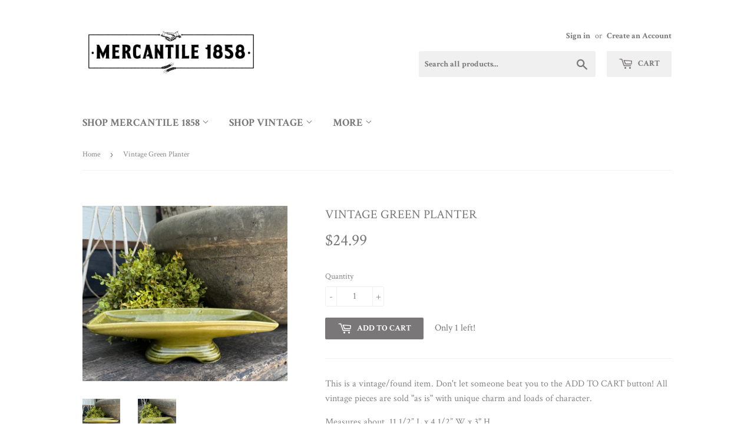

--- FILE ---
content_type: text/html; charset=utf-8
request_url: https://thegentlemansstache.com/products/vintage-green-planter
body_size: 16302
content:
<!doctype html>
<!--[if lt IE 7]><html class="no-js lt-ie9 lt-ie8 lt-ie7" lang="en"> <![endif]-->
<!--[if IE 7]><html class="no-js lt-ie9 lt-ie8" lang="en"> <![endif]-->
<!--[if IE 8]><html class="no-js lt-ie9" lang="en"> <![endif]-->
<!--[if IE 9 ]><html class="ie9 no-js"> <![endif]-->
<!--[if (gt IE 9)|!(IE)]><!--> <html class="no-touch no-js"> <!--<![endif]-->
<head>
  <script>(function(H){H.className=H.className.replace(/\bno-js\b/,'js')})(document.documentElement)</script>
  <!-- Basic page needs ================================================== -->
  <meta charset="utf-8">
  <meta http-equiv="X-UA-Compatible" content="IE=edge,chrome=1">

  

  <!-- Title and description ================================================== -->
  <title>
  Vintage Green Planter &ndash; The Gentleman&#39;s Stache, DBA Mercantile 1858
  </title>


  
    <meta name="description" content="This is a vintage/found item. Don&#39;t let someone beat you to the ADD TO CART button! All vintage pieces are sold &quot;as is&quot; with unique charm and loads of character. Measures about  11 1/2” L x 4 1/2” W x 3&quot; H  ">
  

  <!-- Product meta ================================================== -->
  <!-- /snippets/social-meta-tags.liquid -->




<meta property="og:site_name" content="The Gentleman&#39;s Stache, DBA Mercantile 1858">
<meta property="og:url" content="https://thegentlemansstache.com/products/vintage-green-planter">
<meta property="og:title" content="Vintage Green Planter">
<meta property="og:type" content="product">
<meta property="og:description" content="This is a vintage/found item. Don&#39;t let someone beat you to the ADD TO CART button! All vintage pieces are sold &quot;as is&quot; with unique charm and loads of character. Measures about  11 1/2” L x 4 1/2” W x 3&quot; H  ">

  <meta property="og:price:amount" content="24.99">
  <meta property="og:price:currency" content="USD">

<meta property="og:image" content="http://thegentlemansstache.com/cdn/shop/files/FullSizeRender_be679cf3-9d97-4b8e-ba69-d9f1a88a6d25_1200x1200.heic?v=1750100710"><meta property="og:image" content="http://thegentlemansstache.com/cdn/shop/files/FullSizeRender_588bd4c7-d7ba-4acf-8912-ad6033bd4a3a_1200x1200.heic?v=1750100732">
<meta property="og:image:secure_url" content="https://thegentlemansstache.com/cdn/shop/files/FullSizeRender_be679cf3-9d97-4b8e-ba69-d9f1a88a6d25_1200x1200.heic?v=1750100710"><meta property="og:image:secure_url" content="https://thegentlemansstache.com/cdn/shop/files/FullSizeRender_588bd4c7-d7ba-4acf-8912-ad6033bd4a3a_1200x1200.heic?v=1750100732">


<meta name="twitter:card" content="summary_large_image">
<meta name="twitter:title" content="Vintage Green Planter">
<meta name="twitter:description" content="This is a vintage/found item. Don&#39;t let someone beat you to the ADD TO CART button! All vintage pieces are sold &quot;as is&quot; with unique charm and loads of character. Measures about  11 1/2” L x 4 1/2” W x 3&quot; H  ">


  <!-- Helpers ================================================== -->
  <link rel="canonical" href="https://thegentlemansstache.com/products/vintage-green-planter">
  <meta name="viewport" content="width=device-width,initial-scale=1">

  <!-- CSS ================================================== -->
  <link href="//thegentlemansstache.com/cdn/shop/t/3/assets/theme.scss.css?v=159376461086295499041767976255" rel="stylesheet" type="text/css" media="all" />
  
  
  
  <link href="//fonts.googleapis.com/css?family=Crimson+Text:400,700" rel="stylesheet" type="text/css" media="all" />


  


  



  <!-- Header hook for plugins ================================================== -->
  <script>window.performance && window.performance.mark && window.performance.mark('shopify.content_for_header.start');</script><meta name="facebook-domain-verification" content="ugp3ijywzt7cc62ufoy6fxnysw29z7">
<meta name="facebook-domain-verification" content="n5u03n57jfsoroc6jyn0x29li7intz">
<meta id="shopify-digital-wallet" name="shopify-digital-wallet" content="/15398841/digital_wallets/dialog">
<meta name="shopify-checkout-api-token" content="a180cee13af88ae3e441673fc025d3a8">
<meta id="in-context-paypal-metadata" data-shop-id="15398841" data-venmo-supported="false" data-environment="production" data-locale="en_US" data-paypal-v4="true" data-currency="USD">
<link rel="alternate" type="application/json+oembed" href="https://thegentlemansstache.com/products/vintage-green-planter.oembed">
<script async="async" src="/checkouts/internal/preloads.js?locale=en-US"></script>
<link rel="preconnect" href="https://shop.app" crossorigin="anonymous">
<script async="async" src="https://shop.app/checkouts/internal/preloads.js?locale=en-US&shop_id=15398841" crossorigin="anonymous"></script>
<script id="apple-pay-shop-capabilities" type="application/json">{"shopId":15398841,"countryCode":"US","currencyCode":"USD","merchantCapabilities":["supports3DS"],"merchantId":"gid:\/\/shopify\/Shop\/15398841","merchantName":"The Gentleman's Stache, DBA Mercantile 1858","requiredBillingContactFields":["postalAddress","email","phone"],"requiredShippingContactFields":["postalAddress","email","phone"],"shippingType":"shipping","supportedNetworks":["visa","masterCard","amex","discover","elo","jcb"],"total":{"type":"pending","label":"The Gentleman's Stache, DBA Mercantile 1858","amount":"1.00"},"shopifyPaymentsEnabled":true,"supportsSubscriptions":true}</script>
<script id="shopify-features" type="application/json">{"accessToken":"a180cee13af88ae3e441673fc025d3a8","betas":["rich-media-storefront-analytics"],"domain":"thegentlemansstache.com","predictiveSearch":true,"shopId":15398841,"locale":"en"}</script>
<script>var Shopify = Shopify || {};
Shopify.shop = "the-gentlemans-stache.myshopify.com";
Shopify.locale = "en";
Shopify.currency = {"active":"USD","rate":"1.0"};
Shopify.country = "US";
Shopify.theme = {"name":"Supply","id":281739272,"schema_name":"Supply","schema_version":"2.8.0","theme_store_id":679,"role":"main"};
Shopify.theme.handle = "null";
Shopify.theme.style = {"id":null,"handle":null};
Shopify.cdnHost = "thegentlemansstache.com/cdn";
Shopify.routes = Shopify.routes || {};
Shopify.routes.root = "/";</script>
<script type="module">!function(o){(o.Shopify=o.Shopify||{}).modules=!0}(window);</script>
<script>!function(o){function n(){var o=[];function n(){o.push(Array.prototype.slice.apply(arguments))}return n.q=o,n}var t=o.Shopify=o.Shopify||{};t.loadFeatures=n(),t.autoloadFeatures=n()}(window);</script>
<script>
  window.ShopifyPay = window.ShopifyPay || {};
  window.ShopifyPay.apiHost = "shop.app\/pay";
  window.ShopifyPay.redirectState = null;
</script>
<script id="shop-js-analytics" type="application/json">{"pageType":"product"}</script>
<script defer="defer" async type="module" src="//thegentlemansstache.com/cdn/shopifycloud/shop-js/modules/v2/client.init-shop-cart-sync_BN7fPSNr.en.esm.js"></script>
<script defer="defer" async type="module" src="//thegentlemansstache.com/cdn/shopifycloud/shop-js/modules/v2/chunk.common_Cbph3Kss.esm.js"></script>
<script defer="defer" async type="module" src="//thegentlemansstache.com/cdn/shopifycloud/shop-js/modules/v2/chunk.modal_DKumMAJ1.esm.js"></script>
<script type="module">
  await import("//thegentlemansstache.com/cdn/shopifycloud/shop-js/modules/v2/client.init-shop-cart-sync_BN7fPSNr.en.esm.js");
await import("//thegentlemansstache.com/cdn/shopifycloud/shop-js/modules/v2/chunk.common_Cbph3Kss.esm.js");
await import("//thegentlemansstache.com/cdn/shopifycloud/shop-js/modules/v2/chunk.modal_DKumMAJ1.esm.js");

  window.Shopify.SignInWithShop?.initShopCartSync?.({"fedCMEnabled":true,"windoidEnabled":true});

</script>
<script>
  window.Shopify = window.Shopify || {};
  if (!window.Shopify.featureAssets) window.Shopify.featureAssets = {};
  window.Shopify.featureAssets['shop-js'] = {"shop-cart-sync":["modules/v2/client.shop-cart-sync_CJVUk8Jm.en.esm.js","modules/v2/chunk.common_Cbph3Kss.esm.js","modules/v2/chunk.modal_DKumMAJ1.esm.js"],"init-fed-cm":["modules/v2/client.init-fed-cm_7Fvt41F4.en.esm.js","modules/v2/chunk.common_Cbph3Kss.esm.js","modules/v2/chunk.modal_DKumMAJ1.esm.js"],"init-shop-email-lookup-coordinator":["modules/v2/client.init-shop-email-lookup-coordinator_Cc088_bR.en.esm.js","modules/v2/chunk.common_Cbph3Kss.esm.js","modules/v2/chunk.modal_DKumMAJ1.esm.js"],"init-windoid":["modules/v2/client.init-windoid_hPopwJRj.en.esm.js","modules/v2/chunk.common_Cbph3Kss.esm.js","modules/v2/chunk.modal_DKumMAJ1.esm.js"],"shop-button":["modules/v2/client.shop-button_B0jaPSNF.en.esm.js","modules/v2/chunk.common_Cbph3Kss.esm.js","modules/v2/chunk.modal_DKumMAJ1.esm.js"],"shop-cash-offers":["modules/v2/client.shop-cash-offers_DPIskqss.en.esm.js","modules/v2/chunk.common_Cbph3Kss.esm.js","modules/v2/chunk.modal_DKumMAJ1.esm.js"],"shop-toast-manager":["modules/v2/client.shop-toast-manager_CK7RT69O.en.esm.js","modules/v2/chunk.common_Cbph3Kss.esm.js","modules/v2/chunk.modal_DKumMAJ1.esm.js"],"init-shop-cart-sync":["modules/v2/client.init-shop-cart-sync_BN7fPSNr.en.esm.js","modules/v2/chunk.common_Cbph3Kss.esm.js","modules/v2/chunk.modal_DKumMAJ1.esm.js"],"init-customer-accounts-sign-up":["modules/v2/client.init-customer-accounts-sign-up_CfPf4CXf.en.esm.js","modules/v2/client.shop-login-button_DeIztwXF.en.esm.js","modules/v2/chunk.common_Cbph3Kss.esm.js","modules/v2/chunk.modal_DKumMAJ1.esm.js"],"pay-button":["modules/v2/client.pay-button_CgIwFSYN.en.esm.js","modules/v2/chunk.common_Cbph3Kss.esm.js","modules/v2/chunk.modal_DKumMAJ1.esm.js"],"init-customer-accounts":["modules/v2/client.init-customer-accounts_DQ3x16JI.en.esm.js","modules/v2/client.shop-login-button_DeIztwXF.en.esm.js","modules/v2/chunk.common_Cbph3Kss.esm.js","modules/v2/chunk.modal_DKumMAJ1.esm.js"],"avatar":["modules/v2/client.avatar_BTnouDA3.en.esm.js"],"init-shop-for-new-customer-accounts":["modules/v2/client.init-shop-for-new-customer-accounts_CsZy_esa.en.esm.js","modules/v2/client.shop-login-button_DeIztwXF.en.esm.js","modules/v2/chunk.common_Cbph3Kss.esm.js","modules/v2/chunk.modal_DKumMAJ1.esm.js"],"shop-follow-button":["modules/v2/client.shop-follow-button_BRMJjgGd.en.esm.js","modules/v2/chunk.common_Cbph3Kss.esm.js","modules/v2/chunk.modal_DKumMAJ1.esm.js"],"checkout-modal":["modules/v2/client.checkout-modal_B9Drz_yf.en.esm.js","modules/v2/chunk.common_Cbph3Kss.esm.js","modules/v2/chunk.modal_DKumMAJ1.esm.js"],"shop-login-button":["modules/v2/client.shop-login-button_DeIztwXF.en.esm.js","modules/v2/chunk.common_Cbph3Kss.esm.js","modules/v2/chunk.modal_DKumMAJ1.esm.js"],"lead-capture":["modules/v2/client.lead-capture_DXYzFM3R.en.esm.js","modules/v2/chunk.common_Cbph3Kss.esm.js","modules/v2/chunk.modal_DKumMAJ1.esm.js"],"shop-login":["modules/v2/client.shop-login_CA5pJqmO.en.esm.js","modules/v2/chunk.common_Cbph3Kss.esm.js","modules/v2/chunk.modal_DKumMAJ1.esm.js"],"payment-terms":["modules/v2/client.payment-terms_BxzfvcZJ.en.esm.js","modules/v2/chunk.common_Cbph3Kss.esm.js","modules/v2/chunk.modal_DKumMAJ1.esm.js"]};
</script>
<script>(function() {
  var isLoaded = false;
  function asyncLoad() {
    if (isLoaded) return;
    isLoaded = true;
    var urls = ["\/\/shopify.privy.com\/widget.js?shop=the-gentlemans-stache.myshopify.com","https:\/\/cdn.nfcube.com\/instafeed-d6e88bc20d8020341bcb01b7253d6dee.js?shop=the-gentlemans-stache.myshopify.com"];
    for (var i = 0; i < urls.length; i++) {
      var s = document.createElement('script');
      s.type = 'text/javascript';
      s.async = true;
      s.src = urls[i];
      var x = document.getElementsByTagName('script')[0];
      x.parentNode.insertBefore(s, x);
    }
  };
  if(window.attachEvent) {
    window.attachEvent('onload', asyncLoad);
  } else {
    window.addEventListener('load', asyncLoad, false);
  }
})();</script>
<script id="__st">var __st={"a":15398841,"offset":-21600,"reqid":"794cab18-7180-4d36-bad5-ecc21abb44c1-1770040425","pageurl":"thegentlemansstache.com\/products\/vintage-green-planter","u":"f1d08585a1c8","p":"product","rtyp":"product","rid":8945582866654};</script>
<script>window.ShopifyPaypalV4VisibilityTracking = true;</script>
<script id="captcha-bootstrap">!function(){'use strict';const t='contact',e='account',n='new_comment',o=[[t,t],['blogs',n],['comments',n],[t,'customer']],c=[[e,'customer_login'],[e,'guest_login'],[e,'recover_customer_password'],[e,'create_customer']],r=t=>t.map((([t,e])=>`form[action*='/${t}']:not([data-nocaptcha='true']) input[name='form_type'][value='${e}']`)).join(','),a=t=>()=>t?[...document.querySelectorAll(t)].map((t=>t.form)):[];function s(){const t=[...o],e=r(t);return a(e)}const i='password',u='form_key',d=['recaptcha-v3-token','g-recaptcha-response','h-captcha-response',i],f=()=>{try{return window.sessionStorage}catch{return}},m='__shopify_v',_=t=>t.elements[u];function p(t,e,n=!1){try{const o=window.sessionStorage,c=JSON.parse(o.getItem(e)),{data:r}=function(t){const{data:e,action:n}=t;return t[m]||n?{data:e,action:n}:{data:t,action:n}}(c);for(const[e,n]of Object.entries(r))t.elements[e]&&(t.elements[e].value=n);n&&o.removeItem(e)}catch(o){console.error('form repopulation failed',{error:o})}}const l='form_type',E='cptcha';function T(t){t.dataset[E]=!0}const w=window,h=w.document,L='Shopify',v='ce_forms',y='captcha';let A=!1;((t,e)=>{const n=(g='f06e6c50-85a8-45c8-87d0-21a2b65856fe',I='https://cdn.shopify.com/shopifycloud/storefront-forms-hcaptcha/ce_storefront_forms_captcha_hcaptcha.v1.5.2.iife.js',D={infoText:'Protected by hCaptcha',privacyText:'Privacy',termsText:'Terms'},(t,e,n)=>{const o=w[L][v],c=o.bindForm;if(c)return c(t,g,e,D).then(n);var r;o.q.push([[t,g,e,D],n]),r=I,A||(h.body.append(Object.assign(h.createElement('script'),{id:'captcha-provider',async:!0,src:r})),A=!0)});var g,I,D;w[L]=w[L]||{},w[L][v]=w[L][v]||{},w[L][v].q=[],w[L][y]=w[L][y]||{},w[L][y].protect=function(t,e){n(t,void 0,e),T(t)},Object.freeze(w[L][y]),function(t,e,n,w,h,L){const[v,y,A,g]=function(t,e,n){const i=e?o:[],u=t?c:[],d=[...i,...u],f=r(d),m=r(i),_=r(d.filter((([t,e])=>n.includes(e))));return[a(f),a(m),a(_),s()]}(w,h,L),I=t=>{const e=t.target;return e instanceof HTMLFormElement?e:e&&e.form},D=t=>v().includes(t);t.addEventListener('submit',(t=>{const e=I(t);if(!e)return;const n=D(e)&&!e.dataset.hcaptchaBound&&!e.dataset.recaptchaBound,o=_(e),c=g().includes(e)&&(!o||!o.value);(n||c)&&t.preventDefault(),c&&!n&&(function(t){try{if(!f())return;!function(t){const e=f();if(!e)return;const n=_(t);if(!n)return;const o=n.value;o&&e.removeItem(o)}(t);const e=Array.from(Array(32),(()=>Math.random().toString(36)[2])).join('');!function(t,e){_(t)||t.append(Object.assign(document.createElement('input'),{type:'hidden',name:u})),t.elements[u].value=e}(t,e),function(t,e){const n=f();if(!n)return;const o=[...t.querySelectorAll(`input[type='${i}']`)].map((({name:t})=>t)),c=[...d,...o],r={};for(const[a,s]of new FormData(t).entries())c.includes(a)||(r[a]=s);n.setItem(e,JSON.stringify({[m]:1,action:t.action,data:r}))}(t,e)}catch(e){console.error('failed to persist form',e)}}(e),e.submit())}));const S=(t,e)=>{t&&!t.dataset[E]&&(n(t,e.some((e=>e===t))),T(t))};for(const o of['focusin','change'])t.addEventListener(o,(t=>{const e=I(t);D(e)&&S(e,y())}));const B=e.get('form_key'),M=e.get(l),P=B&&M;t.addEventListener('DOMContentLoaded',(()=>{const t=y();if(P)for(const e of t)e.elements[l].value===M&&p(e,B);[...new Set([...A(),...v().filter((t=>'true'===t.dataset.shopifyCaptcha))])].forEach((e=>S(e,t)))}))}(h,new URLSearchParams(w.location.search),n,t,e,['guest_login'])})(!0,!0)}();</script>
<script integrity="sha256-4kQ18oKyAcykRKYeNunJcIwy7WH5gtpwJnB7kiuLZ1E=" data-source-attribution="shopify.loadfeatures" defer="defer" src="//thegentlemansstache.com/cdn/shopifycloud/storefront/assets/storefront/load_feature-a0a9edcb.js" crossorigin="anonymous"></script>
<script crossorigin="anonymous" defer="defer" src="//thegentlemansstache.com/cdn/shopifycloud/storefront/assets/shopify_pay/storefront-65b4c6d7.js?v=20250812"></script>
<script data-source-attribution="shopify.dynamic_checkout.dynamic.init">var Shopify=Shopify||{};Shopify.PaymentButton=Shopify.PaymentButton||{isStorefrontPortableWallets:!0,init:function(){window.Shopify.PaymentButton.init=function(){};var t=document.createElement("script");t.src="https://thegentlemansstache.com/cdn/shopifycloud/portable-wallets/latest/portable-wallets.en.js",t.type="module",document.head.appendChild(t)}};
</script>
<script data-source-attribution="shopify.dynamic_checkout.buyer_consent">
  function portableWalletsHideBuyerConsent(e){var t=document.getElementById("shopify-buyer-consent"),n=document.getElementById("shopify-subscription-policy-button");t&&n&&(t.classList.add("hidden"),t.setAttribute("aria-hidden","true"),n.removeEventListener("click",e))}function portableWalletsShowBuyerConsent(e){var t=document.getElementById("shopify-buyer-consent"),n=document.getElementById("shopify-subscription-policy-button");t&&n&&(t.classList.remove("hidden"),t.removeAttribute("aria-hidden"),n.addEventListener("click",e))}window.Shopify?.PaymentButton&&(window.Shopify.PaymentButton.hideBuyerConsent=portableWalletsHideBuyerConsent,window.Shopify.PaymentButton.showBuyerConsent=portableWalletsShowBuyerConsent);
</script>
<script data-source-attribution="shopify.dynamic_checkout.cart.bootstrap">document.addEventListener("DOMContentLoaded",(function(){function t(){return document.querySelector("shopify-accelerated-checkout-cart, shopify-accelerated-checkout")}if(t())Shopify.PaymentButton.init();else{new MutationObserver((function(e,n){t()&&(Shopify.PaymentButton.init(),n.disconnect())})).observe(document.body,{childList:!0,subtree:!0})}}));
</script>
<link id="shopify-accelerated-checkout-styles" rel="stylesheet" media="screen" href="https://thegentlemansstache.com/cdn/shopifycloud/portable-wallets/latest/accelerated-checkout-backwards-compat.css" crossorigin="anonymous">
<style id="shopify-accelerated-checkout-cart">
        #shopify-buyer-consent {
  margin-top: 1em;
  display: inline-block;
  width: 100%;
}

#shopify-buyer-consent.hidden {
  display: none;
}

#shopify-subscription-policy-button {
  background: none;
  border: none;
  padding: 0;
  text-decoration: underline;
  font-size: inherit;
  cursor: pointer;
}

#shopify-subscription-policy-button::before {
  box-shadow: none;
}

      </style>

<script>window.performance && window.performance.mark && window.performance.mark('shopify.content_for_header.end');</script>

  

<!--[if lt IE 9]>
<script src="//cdnjs.cloudflare.com/ajax/libs/html5shiv/3.7.2/html5shiv.min.js" type="text/javascript"></script>
<script src="//thegentlemansstache.com/cdn/shop/t/3/assets/respond.min.js?v=5016" type="text/javascript"></script>
<link href="//thegentlemansstache.com/cdn/shop/t/3/assets/respond-proxy.html" id="respond-proxy" rel="respond-proxy" />
<link href="//thegentlemansstache.com/search?q=f03f42683ed36fafebafb922e2df005e" id="respond-redirect" rel="respond-redirect" />
<script src="//thegentlemansstache.com/search?q=f03f42683ed36fafebafb922e2df005e" type="text/javascript"></script>
<![endif]-->
<!--[if (lte IE 9) ]><script src="//thegentlemansstache.com/cdn/shop/t/3/assets/match-media.min.js?v=5016" type="text/javascript"></script><![endif]-->


  
  

  <script src="//thegentlemansstache.com/cdn/shop/t/3/assets/jquery-2.2.3.min.js?v=58211863146907186831510853276" type="text/javascript"></script>

  <!--[if (gt IE 9)|!(IE)]><!--><script src="//thegentlemansstache.com/cdn/shop/t/3/assets/lazysizes.min.js?v=8147953233334221341510853276" async="async"></script><!--<![endif]-->
  <!--[if lte IE 9]><script src="//thegentlemansstache.com/cdn/shop/t/3/assets/lazysizes.min.js?v=8147953233334221341510853276"></script><![endif]-->

  <!--[if (gt IE 9)|!(IE)]><!--><script src="//thegentlemansstache.com/cdn/shop/t/3/assets/vendor.js?v=36052345436231778671510853277" defer="defer"></script><!--<![endif]-->
  <!--[if lte IE 9]><script src="//thegentlemansstache.com/cdn/shop/t/3/assets/vendor.js?v=36052345436231778671510853277"></script><![endif]-->

  <!--[if (gt IE 9)|!(IE)]><!--><script src="//thegentlemansstache.com/cdn/shop/t/3/assets/theme.js?v=25576808526632079071600700636" defer="defer"></script><!--<![endif]-->
  <!--[if lte IE 9]><script src="//thegentlemansstache.com/cdn/shop/t/3/assets/theme.js?v=25576808526632079071600700636"></script><![endif]-->



<meta name="google-site-verification" content="hkvKRFm7-kgc8mFCUcKJKTOr89IqD6jVhtQd3OaiFow" /><link href="https://monorail-edge.shopifysvc.com" rel="dns-prefetch">
<script>(function(){if ("sendBeacon" in navigator && "performance" in window) {try {var session_token_from_headers = performance.getEntriesByType('navigation')[0].serverTiming.find(x => x.name == '_s').description;} catch {var session_token_from_headers = undefined;}var session_cookie_matches = document.cookie.match(/_shopify_s=([^;]*)/);var session_token_from_cookie = session_cookie_matches && session_cookie_matches.length === 2 ? session_cookie_matches[1] : "";var session_token = session_token_from_headers || session_token_from_cookie || "";function handle_abandonment_event(e) {var entries = performance.getEntries().filter(function(entry) {return /monorail-edge.shopifysvc.com/.test(entry.name);});if (!window.abandonment_tracked && entries.length === 0) {window.abandonment_tracked = true;var currentMs = Date.now();var navigation_start = performance.timing.navigationStart;var payload = {shop_id: 15398841,url: window.location.href,navigation_start,duration: currentMs - navigation_start,session_token,page_type: "product"};window.navigator.sendBeacon("https://monorail-edge.shopifysvc.com/v1/produce", JSON.stringify({schema_id: "online_store_buyer_site_abandonment/1.1",payload: payload,metadata: {event_created_at_ms: currentMs,event_sent_at_ms: currentMs}}));}}window.addEventListener('pagehide', handle_abandonment_event);}}());</script>
<script id="web-pixels-manager-setup">(function e(e,d,r,n,o){if(void 0===o&&(o={}),!Boolean(null===(a=null===(i=window.Shopify)||void 0===i?void 0:i.analytics)||void 0===a?void 0:a.replayQueue)){var i,a;window.Shopify=window.Shopify||{};var t=window.Shopify;t.analytics=t.analytics||{};var s=t.analytics;s.replayQueue=[],s.publish=function(e,d,r){return s.replayQueue.push([e,d,r]),!0};try{self.performance.mark("wpm:start")}catch(e){}var l=function(){var e={modern:/Edge?\/(1{2}[4-9]|1[2-9]\d|[2-9]\d{2}|\d{4,})\.\d+(\.\d+|)|Firefox\/(1{2}[4-9]|1[2-9]\d|[2-9]\d{2}|\d{4,})\.\d+(\.\d+|)|Chrom(ium|e)\/(9{2}|\d{3,})\.\d+(\.\d+|)|(Maci|X1{2}).+ Version\/(15\.\d+|(1[6-9]|[2-9]\d|\d{3,})\.\d+)([,.]\d+|)( \(\w+\)|)( Mobile\/\w+|) Safari\/|Chrome.+OPR\/(9{2}|\d{3,})\.\d+\.\d+|(CPU[ +]OS|iPhone[ +]OS|CPU[ +]iPhone|CPU IPhone OS|CPU iPad OS)[ +]+(15[._]\d+|(1[6-9]|[2-9]\d|\d{3,})[._]\d+)([._]\d+|)|Android:?[ /-](13[3-9]|1[4-9]\d|[2-9]\d{2}|\d{4,})(\.\d+|)(\.\d+|)|Android.+Firefox\/(13[5-9]|1[4-9]\d|[2-9]\d{2}|\d{4,})\.\d+(\.\d+|)|Android.+Chrom(ium|e)\/(13[3-9]|1[4-9]\d|[2-9]\d{2}|\d{4,})\.\d+(\.\d+|)|SamsungBrowser\/([2-9]\d|\d{3,})\.\d+/,legacy:/Edge?\/(1[6-9]|[2-9]\d|\d{3,})\.\d+(\.\d+|)|Firefox\/(5[4-9]|[6-9]\d|\d{3,})\.\d+(\.\d+|)|Chrom(ium|e)\/(5[1-9]|[6-9]\d|\d{3,})\.\d+(\.\d+|)([\d.]+$|.*Safari\/(?![\d.]+ Edge\/[\d.]+$))|(Maci|X1{2}).+ Version\/(10\.\d+|(1[1-9]|[2-9]\d|\d{3,})\.\d+)([,.]\d+|)( \(\w+\)|)( Mobile\/\w+|) Safari\/|Chrome.+OPR\/(3[89]|[4-9]\d|\d{3,})\.\d+\.\d+|(CPU[ +]OS|iPhone[ +]OS|CPU[ +]iPhone|CPU IPhone OS|CPU iPad OS)[ +]+(10[._]\d+|(1[1-9]|[2-9]\d|\d{3,})[._]\d+)([._]\d+|)|Android:?[ /-](13[3-9]|1[4-9]\d|[2-9]\d{2}|\d{4,})(\.\d+|)(\.\d+|)|Mobile Safari.+OPR\/([89]\d|\d{3,})\.\d+\.\d+|Android.+Firefox\/(13[5-9]|1[4-9]\d|[2-9]\d{2}|\d{4,})\.\d+(\.\d+|)|Android.+Chrom(ium|e)\/(13[3-9]|1[4-9]\d|[2-9]\d{2}|\d{4,})\.\d+(\.\d+|)|Android.+(UC? ?Browser|UCWEB|U3)[ /]?(15\.([5-9]|\d{2,})|(1[6-9]|[2-9]\d|\d{3,})\.\d+)\.\d+|SamsungBrowser\/(5\.\d+|([6-9]|\d{2,})\.\d+)|Android.+MQ{2}Browser\/(14(\.(9|\d{2,})|)|(1[5-9]|[2-9]\d|\d{3,})(\.\d+|))(\.\d+|)|K[Aa][Ii]OS\/(3\.\d+|([4-9]|\d{2,})\.\d+)(\.\d+|)/},d=e.modern,r=e.legacy,n=navigator.userAgent;return n.match(d)?"modern":n.match(r)?"legacy":"unknown"}(),u="modern"===l?"modern":"legacy",c=(null!=n?n:{modern:"",legacy:""})[u],f=function(e){return[e.baseUrl,"/wpm","/b",e.hashVersion,"modern"===e.buildTarget?"m":"l",".js"].join("")}({baseUrl:d,hashVersion:r,buildTarget:u}),m=function(e){var d=e.version,r=e.bundleTarget,n=e.surface,o=e.pageUrl,i=e.monorailEndpoint;return{emit:function(e){var a=e.status,t=e.errorMsg,s=(new Date).getTime(),l=JSON.stringify({metadata:{event_sent_at_ms:s},events:[{schema_id:"web_pixels_manager_load/3.1",payload:{version:d,bundle_target:r,page_url:o,status:a,surface:n,error_msg:t},metadata:{event_created_at_ms:s}}]});if(!i)return console&&console.warn&&console.warn("[Web Pixels Manager] No Monorail endpoint provided, skipping logging."),!1;try{return self.navigator.sendBeacon.bind(self.navigator)(i,l)}catch(e){}var u=new XMLHttpRequest;try{return u.open("POST",i,!0),u.setRequestHeader("Content-Type","text/plain"),u.send(l),!0}catch(e){return console&&console.warn&&console.warn("[Web Pixels Manager] Got an unhandled error while logging to Monorail."),!1}}}}({version:r,bundleTarget:l,surface:e.surface,pageUrl:self.location.href,monorailEndpoint:e.monorailEndpoint});try{o.browserTarget=l,function(e){var d=e.src,r=e.async,n=void 0===r||r,o=e.onload,i=e.onerror,a=e.sri,t=e.scriptDataAttributes,s=void 0===t?{}:t,l=document.createElement("script"),u=document.querySelector("head"),c=document.querySelector("body");if(l.async=n,l.src=d,a&&(l.integrity=a,l.crossOrigin="anonymous"),s)for(var f in s)if(Object.prototype.hasOwnProperty.call(s,f))try{l.dataset[f]=s[f]}catch(e){}if(o&&l.addEventListener("load",o),i&&l.addEventListener("error",i),u)u.appendChild(l);else{if(!c)throw new Error("Did not find a head or body element to append the script");c.appendChild(l)}}({src:f,async:!0,onload:function(){if(!function(){var e,d;return Boolean(null===(d=null===(e=window.Shopify)||void 0===e?void 0:e.analytics)||void 0===d?void 0:d.initialized)}()){var d=window.webPixelsManager.init(e)||void 0;if(d){var r=window.Shopify.analytics;r.replayQueue.forEach((function(e){var r=e[0],n=e[1],o=e[2];d.publishCustomEvent(r,n,o)})),r.replayQueue=[],r.publish=d.publishCustomEvent,r.visitor=d.visitor,r.initialized=!0}}},onerror:function(){return m.emit({status:"failed",errorMsg:"".concat(f," has failed to load")})},sri:function(e){var d=/^sha384-[A-Za-z0-9+/=]+$/;return"string"==typeof e&&d.test(e)}(c)?c:"",scriptDataAttributes:o}),m.emit({status:"loading"})}catch(e){m.emit({status:"failed",errorMsg:(null==e?void 0:e.message)||"Unknown error"})}}})({shopId: 15398841,storefrontBaseUrl: "https://thegentlemansstache.com",extensionsBaseUrl: "https://extensions.shopifycdn.com/cdn/shopifycloud/web-pixels-manager",monorailEndpoint: "https://monorail-edge.shopifysvc.com/unstable/produce_batch",surface: "storefront-renderer",enabledBetaFlags: ["2dca8a86"],webPixelsConfigList: [{"id":"80806110","eventPayloadVersion":"v1","runtimeContext":"LAX","scriptVersion":"1","type":"CUSTOM","privacyPurposes":["ANALYTICS"],"name":"Google Analytics tag (migrated)"},{"id":"shopify-app-pixel","configuration":"{}","eventPayloadVersion":"v1","runtimeContext":"STRICT","scriptVersion":"0450","apiClientId":"shopify-pixel","type":"APP","privacyPurposes":["ANALYTICS","MARKETING"]},{"id":"shopify-custom-pixel","eventPayloadVersion":"v1","runtimeContext":"LAX","scriptVersion":"0450","apiClientId":"shopify-pixel","type":"CUSTOM","privacyPurposes":["ANALYTICS","MARKETING"]}],isMerchantRequest: false,initData: {"shop":{"name":"The Gentleman's Stache, DBA Mercantile 1858","paymentSettings":{"currencyCode":"USD"},"myshopifyDomain":"the-gentlemans-stache.myshopify.com","countryCode":"US","storefrontUrl":"https:\/\/thegentlemansstache.com"},"customer":null,"cart":null,"checkout":null,"productVariants":[{"price":{"amount":24.99,"currencyCode":"USD"},"product":{"title":"Vintage Green Planter","vendor":"The Gentleman's Stache","id":"8945582866654","untranslatedTitle":"Vintage Green Planter","url":"\/products\/vintage-green-planter","type":"Farmhouse Gifts"},"id":"47017455550686","image":{"src":"\/\/thegentlemansstache.com\/cdn\/shop\/files\/FullSizeRender_be679cf3-9d97-4b8e-ba69-d9f1a88a6d25.heic?v=1750100710"},"sku":"FF3371","title":"Default Title","untranslatedTitle":"Default Title"}],"purchasingCompany":null},},"https://thegentlemansstache.com/cdn","1d2a099fw23dfb22ep557258f5m7a2edbae",{"modern":"","legacy":""},{"shopId":"15398841","storefrontBaseUrl":"https:\/\/thegentlemansstache.com","extensionBaseUrl":"https:\/\/extensions.shopifycdn.com\/cdn\/shopifycloud\/web-pixels-manager","surface":"storefront-renderer","enabledBetaFlags":"[\"2dca8a86\"]","isMerchantRequest":"false","hashVersion":"1d2a099fw23dfb22ep557258f5m7a2edbae","publish":"custom","events":"[[\"page_viewed\",{}],[\"product_viewed\",{\"productVariant\":{\"price\":{\"amount\":24.99,\"currencyCode\":\"USD\"},\"product\":{\"title\":\"Vintage Green Planter\",\"vendor\":\"The Gentleman's Stache\",\"id\":\"8945582866654\",\"untranslatedTitle\":\"Vintage Green Planter\",\"url\":\"\/products\/vintage-green-planter\",\"type\":\"Farmhouse Gifts\"},\"id\":\"47017455550686\",\"image\":{\"src\":\"\/\/thegentlemansstache.com\/cdn\/shop\/files\/FullSizeRender_be679cf3-9d97-4b8e-ba69-d9f1a88a6d25.heic?v=1750100710\"},\"sku\":\"FF3371\",\"title\":\"Default Title\",\"untranslatedTitle\":\"Default Title\"}}]]"});</script><script>
  window.ShopifyAnalytics = window.ShopifyAnalytics || {};
  window.ShopifyAnalytics.meta = window.ShopifyAnalytics.meta || {};
  window.ShopifyAnalytics.meta.currency = 'USD';
  var meta = {"product":{"id":8945582866654,"gid":"gid:\/\/shopify\/Product\/8945582866654","vendor":"The Gentleman's Stache","type":"Farmhouse Gifts","handle":"vintage-green-planter","variants":[{"id":47017455550686,"price":2499,"name":"Vintage Green Planter","public_title":null,"sku":"FF3371"}],"remote":false},"page":{"pageType":"product","resourceType":"product","resourceId":8945582866654,"requestId":"794cab18-7180-4d36-bad5-ecc21abb44c1-1770040425"}};
  for (var attr in meta) {
    window.ShopifyAnalytics.meta[attr] = meta[attr];
  }
</script>
<script class="analytics">
  (function () {
    var customDocumentWrite = function(content) {
      var jquery = null;

      if (window.jQuery) {
        jquery = window.jQuery;
      } else if (window.Checkout && window.Checkout.$) {
        jquery = window.Checkout.$;
      }

      if (jquery) {
        jquery('body').append(content);
      }
    };

    var hasLoggedConversion = function(token) {
      if (token) {
        return document.cookie.indexOf('loggedConversion=' + token) !== -1;
      }
      return false;
    }

    var setCookieIfConversion = function(token) {
      if (token) {
        var twoMonthsFromNow = new Date(Date.now());
        twoMonthsFromNow.setMonth(twoMonthsFromNow.getMonth() + 2);

        document.cookie = 'loggedConversion=' + token + '; expires=' + twoMonthsFromNow;
      }
    }

    var trekkie = window.ShopifyAnalytics.lib = window.trekkie = window.trekkie || [];
    if (trekkie.integrations) {
      return;
    }
    trekkie.methods = [
      'identify',
      'page',
      'ready',
      'track',
      'trackForm',
      'trackLink'
    ];
    trekkie.factory = function(method) {
      return function() {
        var args = Array.prototype.slice.call(arguments);
        args.unshift(method);
        trekkie.push(args);
        return trekkie;
      };
    };
    for (var i = 0; i < trekkie.methods.length; i++) {
      var key = trekkie.methods[i];
      trekkie[key] = trekkie.factory(key);
    }
    trekkie.load = function(config) {
      trekkie.config = config || {};
      trekkie.config.initialDocumentCookie = document.cookie;
      var first = document.getElementsByTagName('script')[0];
      var script = document.createElement('script');
      script.type = 'text/javascript';
      script.onerror = function(e) {
        var scriptFallback = document.createElement('script');
        scriptFallback.type = 'text/javascript';
        scriptFallback.onerror = function(error) {
                var Monorail = {
      produce: function produce(monorailDomain, schemaId, payload) {
        var currentMs = new Date().getTime();
        var event = {
          schema_id: schemaId,
          payload: payload,
          metadata: {
            event_created_at_ms: currentMs,
            event_sent_at_ms: currentMs
          }
        };
        return Monorail.sendRequest("https://" + monorailDomain + "/v1/produce", JSON.stringify(event));
      },
      sendRequest: function sendRequest(endpointUrl, payload) {
        // Try the sendBeacon API
        if (window && window.navigator && typeof window.navigator.sendBeacon === 'function' && typeof window.Blob === 'function' && !Monorail.isIos12()) {
          var blobData = new window.Blob([payload], {
            type: 'text/plain'
          });

          if (window.navigator.sendBeacon(endpointUrl, blobData)) {
            return true;
          } // sendBeacon was not successful

        } // XHR beacon

        var xhr = new XMLHttpRequest();

        try {
          xhr.open('POST', endpointUrl);
          xhr.setRequestHeader('Content-Type', 'text/plain');
          xhr.send(payload);
        } catch (e) {
          console.log(e);
        }

        return false;
      },
      isIos12: function isIos12() {
        return window.navigator.userAgent.lastIndexOf('iPhone; CPU iPhone OS 12_') !== -1 || window.navigator.userAgent.lastIndexOf('iPad; CPU OS 12_') !== -1;
      }
    };
    Monorail.produce('monorail-edge.shopifysvc.com',
      'trekkie_storefront_load_errors/1.1',
      {shop_id: 15398841,
      theme_id: 281739272,
      app_name: "storefront",
      context_url: window.location.href,
      source_url: "//thegentlemansstache.com/cdn/s/trekkie.storefront.c59ea00e0474b293ae6629561379568a2d7c4bba.min.js"});

        };
        scriptFallback.async = true;
        scriptFallback.src = '//thegentlemansstache.com/cdn/s/trekkie.storefront.c59ea00e0474b293ae6629561379568a2d7c4bba.min.js';
        first.parentNode.insertBefore(scriptFallback, first);
      };
      script.async = true;
      script.src = '//thegentlemansstache.com/cdn/s/trekkie.storefront.c59ea00e0474b293ae6629561379568a2d7c4bba.min.js';
      first.parentNode.insertBefore(script, first);
    };
    trekkie.load(
      {"Trekkie":{"appName":"storefront","development":false,"defaultAttributes":{"shopId":15398841,"isMerchantRequest":null,"themeId":281739272,"themeCityHash":"3908966894076090031","contentLanguage":"en","currency":"USD","eventMetadataId":"71318135-9e58-4798-baca-6187775ece9e"},"isServerSideCookieWritingEnabled":true,"monorailRegion":"shop_domain","enabledBetaFlags":["65f19447","b5387b81"]},"Session Attribution":{},"S2S":{"facebookCapiEnabled":false,"source":"trekkie-storefront-renderer","apiClientId":580111}}
    );

    var loaded = false;
    trekkie.ready(function() {
      if (loaded) return;
      loaded = true;

      window.ShopifyAnalytics.lib = window.trekkie;

      var originalDocumentWrite = document.write;
      document.write = customDocumentWrite;
      try { window.ShopifyAnalytics.merchantGoogleAnalytics.call(this); } catch(error) {};
      document.write = originalDocumentWrite;

      window.ShopifyAnalytics.lib.page(null,{"pageType":"product","resourceType":"product","resourceId":8945582866654,"requestId":"794cab18-7180-4d36-bad5-ecc21abb44c1-1770040425","shopifyEmitted":true});

      var match = window.location.pathname.match(/checkouts\/(.+)\/(thank_you|post_purchase)/)
      var token = match? match[1]: undefined;
      if (!hasLoggedConversion(token)) {
        setCookieIfConversion(token);
        window.ShopifyAnalytics.lib.track("Viewed Product",{"currency":"USD","variantId":47017455550686,"productId":8945582866654,"productGid":"gid:\/\/shopify\/Product\/8945582866654","name":"Vintage Green Planter","price":"24.99","sku":"FF3371","brand":"The Gentleman's Stache","variant":null,"category":"Farmhouse Gifts","nonInteraction":true,"remote":false},undefined,undefined,{"shopifyEmitted":true});
      window.ShopifyAnalytics.lib.track("monorail:\/\/trekkie_storefront_viewed_product\/1.1",{"currency":"USD","variantId":47017455550686,"productId":8945582866654,"productGid":"gid:\/\/shopify\/Product\/8945582866654","name":"Vintage Green Planter","price":"24.99","sku":"FF3371","brand":"The Gentleman's Stache","variant":null,"category":"Farmhouse Gifts","nonInteraction":true,"remote":false,"referer":"https:\/\/thegentlemansstache.com\/products\/vintage-green-planter"});
      }
    });


        var eventsListenerScript = document.createElement('script');
        eventsListenerScript.async = true;
        eventsListenerScript.src = "//thegentlemansstache.com/cdn/shopifycloud/storefront/assets/shop_events_listener-3da45d37.js";
        document.getElementsByTagName('head')[0].appendChild(eventsListenerScript);

})();</script>
  <script>
  if (!window.ga || (window.ga && typeof window.ga !== 'function')) {
    window.ga = function ga() {
      (window.ga.q = window.ga.q || []).push(arguments);
      if (window.Shopify && window.Shopify.analytics && typeof window.Shopify.analytics.publish === 'function') {
        window.Shopify.analytics.publish("ga_stub_called", {}, {sendTo: "google_osp_migration"});
      }
      console.error("Shopify's Google Analytics stub called with:", Array.from(arguments), "\nSee https://help.shopify.com/manual/promoting-marketing/pixels/pixel-migration#google for more information.");
    };
    if (window.Shopify && window.Shopify.analytics && typeof window.Shopify.analytics.publish === 'function') {
      window.Shopify.analytics.publish("ga_stub_initialized", {}, {sendTo: "google_osp_migration"});
    }
  }
</script>
<script
  defer
  src="https://thegentlemansstache.com/cdn/shopifycloud/perf-kit/shopify-perf-kit-3.1.0.min.js"
  data-application="storefront-renderer"
  data-shop-id="15398841"
  data-render-region="gcp-us-central1"
  data-page-type="product"
  data-theme-instance-id="281739272"
  data-theme-name="Supply"
  data-theme-version="2.8.0"
  data-monorail-region="shop_domain"
  data-resource-timing-sampling-rate="10"
  data-shs="true"
  data-shs-beacon="true"
  data-shs-export-with-fetch="true"
  data-shs-logs-sample-rate="1"
  data-shs-beacon-endpoint="https://thegentlemansstache.com/api/collect"
></script>
</head>

<body id="vintage-green-planter" class="template-product" >

  <div id="shopify-section-header" class="shopify-section header-section"><header class="site-header" role="banner" data-section-id="header" data-section-type="header-section">
  <div class="wrapper">

    <div class="grid--full">
      <div class="grid-item large--one-half">
        
          <div class="h1 header-logo" itemscope itemtype="http://schema.org/Organization">
        
          
          

          <a href="/" itemprop="url">
            <div class="lazyload__image-wrapper no-js" style="max-width:300px;">
              <div style="padding-top:29.888888888888886%;">
                <img class="lazyload js"
                  data-src="//thegentlemansstache.com/cdn/shop/files/Mercantile-1858_vector_{width}x.png?v=1613525125"
                  data-widths="[180, 360, 540, 720, 900, 1080, 1296, 1512, 1728, 2048]"
                  data-aspectratio="3.345724907063197"
                  data-sizes="auto"
                  alt="The Gentleman&amp;#39;s Stache, DBA Mercantile 1858"
                  style="width:300px;">
              </div>
            </div>
            <noscript>
              
              <img src="//thegentlemansstache.com/cdn/shop/files/Mercantile-1858_vector_300x.png?v=1613525125"
                srcset="//thegentlemansstache.com/cdn/shop/files/Mercantile-1858_vector_300x.png?v=1613525125 1x, //thegentlemansstache.com/cdn/shop/files/Mercantile-1858_vector_300x@2x.png?v=1613525125 2x"
                alt="The Gentleman&amp;#39;s Stache, DBA Mercantile 1858"
                itemprop="logo"
                style="max-width:300px;">
            </noscript>
          </a>
          
        
          </div>
        
      </div>

      <div class="grid-item large--one-half text-center large--text-right">
        
          <div class="site-header--text-links">
            

            
              <span class="site-header--meta-links medium-down--hide">
                
                  <a href="/account/login" id="customer_login_link">Sign in</a>
                  <span class="site-header--spacer">or</span>
                  <a href="/account/register" id="customer_register_link">Create an Account</a>
                
              </span>
            
          </div>

          <br class="medium-down--hide">
        

        <form action="/search" method="get" class="search-bar" role="search">
  <input type="hidden" name="type" value="product">

  <input type="search" name="q" value="" placeholder="Search all products..." aria-label="Search all products...">
  <button type="submit" class="search-bar--submit icon-fallback-text">
    <span class="icon icon-search" aria-hidden="true"></span>
    <span class="fallback-text">Search</span>
  </button>
</form>


        <a href="/cart" class="header-cart-btn cart-toggle">
          <span class="icon icon-cart"></span>
          Cart <span class="cart-count cart-badge--desktop hidden-count">0</span>
        </a>
      </div>
    </div>

  </div>
</header>

<nav class="nav-bar" role="navigation">
  <div class="wrapper">
    <form action="/search" method="get" class="search-bar" role="search">
  <input type="hidden" name="type" value="product">

  <input type="search" name="q" value="" placeholder="Search all products..." aria-label="Search all products...">
  <button type="submit" class="search-bar--submit icon-fallback-text">
    <span class="icon icon-search" aria-hidden="true"></span>
    <span class="fallback-text">Search</span>
  </button>
</form>

    <ul class="site-nav" id="accessibleNav">
  
  <li class="large--hide">
    <a href="/">Home</a>
  </li>
  
  
    
    
      <li class="site-nav--has-dropdown" aria-haspopup="true">
        <a href="/collections">
          Shop Mercantile 1858
          <span class="icon-fallback-text">
            <span class="icon icon-arrow-down" aria-hidden="true"></span>
          </span>
        </a>
        <ul class="site-nav--dropdown">
          
            <li ><a href="/collections/all-farmhouse">All New Mercantile </a></li>
          
            <li ><a href="/collections/bath">Bath + Products</a></li>
          
            <li ><a href="/collections/farmhouse-candles">Candles</a></li>
          
            <li ><a href="/collections/farmhouse-gifts-cards">Cards + Gifts</a></li>
          
            <li ><a href="/collections/clothing">Clothing</a></li>
          
            <li ><a href="/collections/fall-2021">Fall Decor 2025</a></li>
          
            <li ><a href="/collections/farmhouse-florals">Florals</a></li>
          
            <li ><a href="/collections/wall-decor">Frames + Signs + Wall Decor</a></li>
          
            <li ><a href="/collections/made-in-tn">Handmade Goods + Decor</a></li>
          
            <li ><a href="/collections/jewelry">Jewelry + Accessories</a></li>
          
            <li ><a href="/collections/kitchen-1">Kitchen + Hosting</a></li>
          
            <li ><a href="/collections/napkins-towels-cloths">Napkins + Towels + Dish Cloths</a></li>
          
            <li ><a href="/collections/pantry-goods">Pantry Goods</a></li>
          
            <li ><a href="/collections/pillows">Pillows + Throws</a></li>
          
            <li ><a href="/collections/tabletop">Tabletop + Trays</a></li>
          
            <li ><a href="/collections/tea-towels">Tea Towels</a></li>
          
            <li ><a href="/collections/mercantile-vases">Vases + Pots + Planters</a></li>
          
            <li ><a href="/collections/found-vintage">Vintage</a></li>
          
        </ul>
      </li>
    
  
    
    
      <li class="site-nav--has-dropdown" aria-haspopup="true">
        <a href="/collections/found-vintage">
          Shop Vintage
          <span class="icon-fallback-text">
            <span class="icon icon-arrow-down" aria-hidden="true"></span>
          </span>
        </a>
        <ul class="site-nav--dropdown">
          
            <li ><a href="/collections/architectural-salvage">Architectural Salvage</a></li>
          
            <li ><a href="/collections/books">Books</a></li>
          
            <li ><a href="/collections/bottles-and-jars">Bottles + Jars</a></li>
          
            <li ><a href="/collections/brass">Brass</a></li>
          
            <li ><a href="/collections/glassware">Glassware</a></li>
          
            <li ><a href="/collections/ironstone">Ironstone</a></li>
          
            <li ><a href="/collections/kids">Kids</a></li>
          
            <li ><a href="/collections/kitchen-items">Kitchenware + Utensils</a></li>
          
            <li ><a href="/collections/ladies">Ladies</a></li>
          
            <li ><a href="/collections/men">Men</a></li>
          
            <li ><a href="/collections/vintage-photos">Photos</a></li>
          
            <li ><a href="/collections/pottery">Pottery</a></li>
          
            <li ><a href="/collections/silver-and-pewter">Silver + Pewter</a></li>
          
            <li ><a href="https://thegentlemansstache.com/collections/vintage-stationary-and-postcards">Stationary + Postcards </a></li>
          
            <li ><a href="/collections/tins">Tins + Boxes</a></li>
          
        </ul>
      </li>
    
  
    
    
      <li class="site-nav--has-dropdown" aria-haspopup="true">
        <a href="/pages/about-us">
          More
          <span class="icon-fallback-text">
            <span class="icon icon-arrow-down" aria-hidden="true"></span>
          </span>
        </a>
        <ul class="site-nav--dropdown">
          
            <li ><a href="/pages/about-us">About Us</a></li>
          
            <li ><a href="/pages/in-store-pickup">Local Pickup</a></li>
          
            <li ><a href="/pages/shipping">Shipping FAQ</a></li>
          
            <li ><a href="/pages/social-media">Social Media + Contact Us</a></li>
          
        </ul>
      </li>
    
  

  
    
      <li class="customer-navlink large--hide"><a href="/account/login" id="customer_login_link">Sign in</a></li>
      <li class="customer-navlink large--hide"><a href="/account/register" id="customer_register_link">Create an Account</a></li>
    
  
</ul>

  </div>
</nav>

<div id="mobileNavBar">
  <div class="display-table-cell">
    <a class="menu-toggle mobileNavBar-link"><span class="icon icon-hamburger"></span>Menu</a>
  </div>
  <div class="display-table-cell">
    <a href="/cart" class="cart-toggle mobileNavBar-link">
      <span class="icon icon-cart"></span>
      Cart <span class="cart-count hidden-count">0</span>
    </a>
  </div>
</div>


</div>

  <main class="wrapper main-content" role="main">

    

<div id="shopify-section-product-template" class="shopify-section product-template-section"><div id="ProductSection" data-section-id="product-template" data-section-type="product-template" data-zoom-toggle="zoom-in" data-zoom-enabled="true" data-related-enabled="" data-social-sharing="" data-show-compare-at-price="false" data-stock="true" data-incoming-transfer="false" data-ajax-cart-method="drawer">





<nav class="breadcrumb" role="navigation" aria-label="breadcrumbs">
  <a href="/" title="Back to the frontpage">Home</a>

  

    
    <span class="divider" aria-hidden="true">&rsaquo;</span>
    <span class="breadcrumb--truncate">Vintage Green Planter</span>

  
</nav>







<div class="grid" itemscope itemtype="http://schema.org/Product">
  <meta itemprop="url" content="https://thegentlemansstache.com/products/vintage-green-planter">
  <meta itemprop="image" content="//thegentlemansstache.com/cdn/shop/files/FullSizeRender_be679cf3-9d97-4b8e-ba69-d9f1a88a6d25_grande.heic?v=1750100710">

  <div class="grid-item large--two-fifths">
    <div class="grid">
      <div class="grid-item large--eleven-twelfths text-center">
        <div class="product-photo-container" id="productPhotoContainer-product-template">
          
          
            
            

            <div class="lazyload__image-wrapper no-js product__image-wrapper" id="productPhotoWrapper-product-template-44757831287006" style="padding-top:85.7609710550887%;" data-image-id="44757831287006"><img id="productPhotoImg-product-template-44757831287006"
                  
                  src="//thegentlemansstache.com/cdn/shop/files/FullSizeRender_be679cf3-9d97-4b8e-ba69-d9f1a88a6d25_300x300.heic?v=1750100710"
                  
                  class="lazyload no-js lazypreload"
                  data-src="//thegentlemansstache.com/cdn/shop/files/FullSizeRender_be679cf3-9d97-4b8e-ba69-d9f1a88a6d25_{width}x.heic?v=1750100710"
                  data-widths="[180, 360, 540, 720, 900, 1080, 1296, 1512, 1728, 2048]"
                  data-aspectratio="1.166031573217202"
                  data-sizes="auto"
                  alt="Vintage Green Planter"
                   data-zoom="//thegentlemansstache.com/cdn/shop/files/FullSizeRender_be679cf3-9d97-4b8e-ba69-d9f1a88a6d25_1024x1024@2x.heic?v=1750100710">
            </div>
            
              <noscript>
                <img src="//thegentlemansstache.com/cdn/shop/files/FullSizeRender_be679cf3-9d97-4b8e-ba69-d9f1a88a6d25_580x.heic?v=1750100710"
                  srcset="//thegentlemansstache.com/cdn/shop/files/FullSizeRender_be679cf3-9d97-4b8e-ba69-d9f1a88a6d25_580x.heic?v=1750100710 1x, //thegentlemansstache.com/cdn/shop/files/FullSizeRender_be679cf3-9d97-4b8e-ba69-d9f1a88a6d25_580x@2x.heic?v=1750100710 2x"
                  alt="Vintage Green Planter" style="opacity:1;">
              </noscript>
            
          
            
            

            <div class="lazyload__image-wrapper no-js product__image-wrapper hide" id="productPhotoWrapper-product-template-44757834367198" style="padding-top:86.90476190476191%;" data-image-id="44757834367198"><img id="productPhotoImg-product-template-44757834367198"
                  
                  class="lazyload no-js lazypreload"
                  data-src="//thegentlemansstache.com/cdn/shop/files/FullSizeRender_588bd4c7-d7ba-4acf-8912-ad6033bd4a3a_{width}x.heic?v=1750100732"
                  data-widths="[180, 360, 540, 720, 900, 1080, 1296, 1512, 1728, 2048]"
                  data-aspectratio="1.1506849315068493"
                  data-sizes="auto"
                  alt="Vintage Green Planter"
                   data-zoom="//thegentlemansstache.com/cdn/shop/files/FullSizeRender_588bd4c7-d7ba-4acf-8912-ad6033bd4a3a_1024x1024@2x.heic?v=1750100732">
            </div>
            
          
        </div>

        
          <ul class="product-photo-thumbs grid-uniform" id="productThumbs-product-template">

            
              <li class="grid-item medium-down--one-quarter large--one-quarter">
                <a href="//thegentlemansstache.com/cdn/shop/files/FullSizeRender_be679cf3-9d97-4b8e-ba69-d9f1a88a6d25_1024x1024@2x.heic?v=1750100710" class="product-photo-thumb product-photo-thumb-product-template" data-image-id="44757831287006">
                  <img src="//thegentlemansstache.com/cdn/shop/files/FullSizeRender_be679cf3-9d97-4b8e-ba69-d9f1a88a6d25_compact.heic?v=1750100710" alt="Vintage Green Planter">
                </a>
              </li>
            
              <li class="grid-item medium-down--one-quarter large--one-quarter">
                <a href="//thegentlemansstache.com/cdn/shop/files/FullSizeRender_588bd4c7-d7ba-4acf-8912-ad6033bd4a3a_1024x1024@2x.heic?v=1750100732" class="product-photo-thumb product-photo-thumb-product-template" data-image-id="44757834367198">
                  <img src="//thegentlemansstache.com/cdn/shop/files/FullSizeRender_588bd4c7-d7ba-4acf-8912-ad6033bd4a3a_compact.heic?v=1750100732" alt="Vintage Green Planter">
                </a>
              </li>
            

          </ul>
        

      </div>
    </div>
  </div>

  <div class="grid-item large--three-fifths">

    <h1 class="h2" itemprop="name">Vintage Green Planter</h1>

    

    <div itemprop="offers" itemscope itemtype="http://schema.org/Offer">

      

      <meta itemprop="priceCurrency" content="USD">
      <meta itemprop="price" content="24.99">

      <ul class="inline-list product-meta">
        <li>
          <span id="productPrice-product-template" class="h1">
            





<small aria-hidden="true">$24.99</small>
<span class="visually-hidden">$24.99</span>

          </span>
        </li>
        
        
      </ul>

      <hr id="variantBreak" class="hr--clear hr--small">

      <link itemprop="availability" href="http://schema.org/InStock">

      <form action="/cart/add" method="post" enctype="multipart/form-data" id="addToCartForm-product-template">
        <select name="id" id="productSelect-product-template" class="product-variants product-variants-product-template">
          
            

              <option  selected="selected"  data-sku="FF3371" value="47017455550686">Default Title - $24.99 USD</option>

            
          
        </select>

        
          <label for="quantity" class="quantity-selector quantity-selector-product-template">Quantity</label>
          <input type="number" id="quantity" name="quantity" value="1" min="1" class="quantity-selector">
        

        <button type="submit" name="add" id="addToCart-product-template" class="btn">
          <span class="icon icon-cart"></span>
          <span id="addToCartText-product-template">Add to Cart</span>
        </button>

        
          <span id="variantQuantity-product-template" class="variant-quantity  is-visible">
           
              
              Only 1 left!
            
          </span>
        

        

      </form>

      <hr>

    </div>

    <div class="product-description rte" itemprop="description">
      <p><span></span><span></span><span></span><span>This is a vintage/found item. Don't let someone beat you to the ADD TO CART button! </span><span>All vintage pieces are sold "as is" with unique charm and loads of character.</span></p>
<p>Measures about  11 1/2” L x 4 1/2” W x 3" H</p>
<p> </p>
    </div>

    
      



<div class="social-sharing is-normal" data-permalink="https://thegentlemansstache.com/products/vintage-green-planter">

  
    <a target="_blank" href="//www.facebook.com/sharer.php?u=https://thegentlemansstache.com/products/vintage-green-planter" class="share-facebook" title="Share on Facebook">
      <span class="icon icon-facebook" aria-hidden="true"></span>
      <span class="share-title" aria-hidden="true">Share</span>
      <span class="visually-hidden">Share on Facebook</span>
    </a>
  

  
    <a target="_blank" href="//twitter.com/share?text=Vintage%20Green%20Planter&amp;url=https://thegentlemansstache.com/products/vintage-green-planter&amp;source=webclient" class="share-twitter" title="Tweet on Twitter">
      <span class="icon icon-twitter" aria-hidden="true"></span>
      <span class="share-title" aria-hidden="true">Tweet</span>
      <span class="visually-hidden">Tweet on Twitter</span>
    </a>
  

  

    
      <a target="_blank" href="//pinterest.com/pin/create/button/?url=https://thegentlemansstache.com/products/vintage-green-planter&amp;media=http://thegentlemansstache.com/cdn/shop/files/FullSizeRender_be679cf3-9d97-4b8e-ba69-d9f1a88a6d25_1024x1024.heic?v=1750100710&amp;description=Vintage%20Green%20Planter" class="share-pinterest" title="Pin on Pinterest">
        <span class="icon icon-pinterest" aria-hidden="true"></span>
        <span class="share-title" aria-hidden="true">Pin it</span>
        <span class="visually-hidden">Pin on Pinterest</span>
      </a>
    

  

</div>

    

  </div>
</div>


  
  





  <hr>
  <h2 class="h1">We Also Recommend</h2>
  <div class="grid-uniform">
    
    
    
      
        
          











<div class="grid-item large--one-fifth medium--one-third small--one-half">

  <a href="/collections/found-vintage/products/vintage-handmade-pitcher-signed-kaiser-67" class="product-grid-item">
    <div class="product-grid-image">
      <div class="product-grid-image--centered">
        
        
        
        
        
<div id="productImageWrapper-46118267912414" class="lazyload__image-wrapper no-js" style="padding-top:133.33333333333334%;">
            <img id="productFeaturedImage-product-template--46118267912414"
              class="lazyload no-js productImage--46118267912414"
              data-src="//thegentlemansstache.com/cdn/shop/files/IMG_9432_{width}x.heic?v=1769723776"
              data-widths="[125, 180, 360, 540, 720, 900, 1080, 1296, 1512, 1728, 2048]"
              data-aspectratio="0.75"
              data-sizes="auto"
              alt="Vintage Handmade Pitcher Signed Kaiser &#39;67"
              >
          </div>
          <noscript>
           <img src="//thegentlemansstache.com/cdn/shop/files/IMG_9432_580x.heic?v=1769723776"
             srcset="//thegentlemansstache.com/cdn/shop/files/IMG_9432_580x.heic?v=1769723776 1x, //thegentlemansstache.com/cdn/shop/files/IMG_9432_580x@2x.heic?v=1769723776 2x"
             alt="Vintage Handmade Pitcher Signed Kaiser '67" style="opacity:1;">
         </noscript>
        
        
      </div>
    </div>

    <p>Vintage Handmade Pitcher Signed Kaiser '67</p>

    <div class="product-item--price">
      <span class="h1 medium--left">
        
          <span class="visually-hidden">Regular price</span>
        
        





<small aria-hidden="true">$29.99</small>
<span class="visually-hidden">$29.99</span>

        
      </span>

      
    </div>

    
  </a>

</div>

        
      
    
      
        
          











<div class="grid-item large--one-fifth medium--one-third small--one-half">

  <a href="/collections/found-vintage/products/vintage-westclox-big-ben-made-in-usa" class="product-grid-item">
    <div class="product-grid-image">
      <div class="product-grid-image--centered">
        
        
        
        
        
<div id="productImageWrapper-46118261686494" class="lazyload__image-wrapper no-js" style="padding-top:133.33333333333334%;">
            <img id="productFeaturedImage-product-template--46118261686494"
              class="lazyload no-js productImage--46118261686494"
              data-src="//thegentlemansstache.com/cdn/shop/files/IMG_94222_{width}x.heic?v=1769723402"
              data-widths="[125, 180, 360, 540, 720, 900, 1080, 1296, 1512, 1728, 2048]"
              data-aspectratio="0.75"
              data-sizes="auto"
              alt="Vintage Westclox Big Ben Made in USA"
              >
          </div>
          <noscript>
           <img src="//thegentlemansstache.com/cdn/shop/files/IMG_94222_580x.heic?v=1769723402"
             srcset="//thegentlemansstache.com/cdn/shop/files/IMG_94222_580x.heic?v=1769723402 1x, //thegentlemansstache.com/cdn/shop/files/IMG_94222_580x@2x.heic?v=1769723402 2x"
             alt="Vintage Westclox Big Ben Made in USA" style="opacity:1;">
         </noscript>
        
        
      </div>
    </div>

    <p>Vintage Westclox Big Ben Made in USA</p>

    <div class="product-item--price">
      <span class="h1 medium--left">
        
          <span class="visually-hidden">Regular price</span>
        
        





<small aria-hidden="true">$24.99</small>
<span class="visually-hidden">$24.99</span>

        
      </span>

      
    </div>

    
  </a>

</div>

        
      
    
      
        
          











<div class="grid-item large--one-fifth medium--one-third small--one-half">

  <a href="/collections/found-vintage/products/x-large-antique-metal-cash-deed-box" class="product-grid-item">
    <div class="product-grid-image">
      <div class="product-grid-image--centered">
        
        
        
        
        
<div id="productImageWrapper-46118228918494" class="lazyload__image-wrapper no-js" style="padding-top:133.33333333333334%;">
            <img id="productFeaturedImage-product-template--46118228918494"
              class="lazyload no-js productImage--46118228918494"
              data-src="//thegentlemansstache.com/cdn/shop/files/IMG_9417_{width}x.heic?v=1769721791"
              data-widths="[125, 180, 360, 540, 720, 900, 1080, 1296, 1512, 1728, 2048]"
              data-aspectratio="0.75"
              data-sizes="auto"
              alt="X-Large Antique Metal Cash/Deed Box"
              >
          </div>
          <noscript>
           <img src="//thegentlemansstache.com/cdn/shop/files/IMG_9417_580x.heic?v=1769721791"
             srcset="//thegentlemansstache.com/cdn/shop/files/IMG_9417_580x.heic?v=1769721791 1x, //thegentlemansstache.com/cdn/shop/files/IMG_9417_580x@2x.heic?v=1769721791 2x"
             alt="X-Large Antique Metal Cash/Deed Box" style="opacity:1;">
         </noscript>
        
        
      </div>
    </div>

    <p>X-Large Antique Metal Cash/Deed Box</p>

    <div class="product-item--price">
      <span class="h1 medium--left">
        
          <span class="visually-hidden">Regular price</span>
        
        





<small aria-hidden="true">$44.99</small>
<span class="visually-hidden">$44.99</span>

        
      </span>

      
    </div>

    
  </a>

</div>

        
      
    
      
        
          











<div class="grid-item large--one-fifth medium--one-third small--one-half">

  <a href="/collections/found-vintage/products/large-antique-metal-cash-deed-box" class="product-grid-item">
    <div class="product-grid-image">
      <div class="product-grid-image--centered">
        
        
        
        
        
<div id="productImageWrapper-46118153617630" class="lazyload__image-wrapper no-js" style="padding-top:133.33333333333334%;">
            <img id="productFeaturedImage-product-template--46118153617630"
              class="lazyload no-js productImage--46118153617630"
              data-src="//thegentlemansstache.com/cdn/shop/files/IMG_9414_{width}x.heic?v=1769721124"
              data-widths="[125, 180, 360, 540, 720, 900, 1080, 1296, 1512, 1728, 2048]"
              data-aspectratio="0.75"
              data-sizes="auto"
              alt="Large Antique Metal Cash/Deed Box"
              >
          </div>
          <noscript>
           <img src="//thegentlemansstache.com/cdn/shop/files/IMG_9414_580x.heic?v=1769721124"
             srcset="//thegentlemansstache.com/cdn/shop/files/IMG_9414_580x.heic?v=1769721124 1x, //thegentlemansstache.com/cdn/shop/files/IMG_9414_580x@2x.heic?v=1769721124 2x"
             alt="Large Antique Metal Cash/Deed Box" style="opacity:1;">
         </noscript>
        
        
      </div>
    </div>

    <p>Large Antique Metal Cash/Deed Box</p>

    <div class="product-item--price">
      <span class="h1 medium--left">
        
          <span class="visually-hidden">Regular price</span>
        
        





<small aria-hidden="true">$39.99</small>
<span class="visually-hidden">$39.99</span>

        
      </span>

      
    </div>

    
  </a>

</div>

        
      
    
      
        
          











<div class="grid-item large--one-fifth medium--one-third small--one-half">

  <a href="/collections/found-vintage/products/medium-antique-metal-cash-deed-box" class="product-grid-item">
    <div class="product-grid-image">
      <div class="product-grid-image--centered">
        
        
        
        
        
<div id="productImageWrapper-46118130090206" class="lazyload__image-wrapper no-js" style="padding-top:133.33333333333334%;">
            <img id="productFeaturedImage-product-template--46118130090206"
              class="lazyload no-js productImage--46118130090206"
              data-src="//thegentlemansstache.com/cdn/shop/files/IMG_9411_{width}x.heic?v=1769720953"
              data-widths="[125, 180, 360, 540, 720, 900, 1080, 1296, 1512, 1728, 2048]"
              data-aspectratio="0.75"
              data-sizes="auto"
              alt="Medium Antique Metal Cash/Deed Box"
              >
          </div>
          <noscript>
           <img src="//thegentlemansstache.com/cdn/shop/files/IMG_9411_580x.heic?v=1769720953"
             srcset="//thegentlemansstache.com/cdn/shop/files/IMG_9411_580x.heic?v=1769720953 1x, //thegentlemansstache.com/cdn/shop/files/IMG_9411_580x@2x.heic?v=1769720953 2x"
             alt="Medium Antique Metal Cash/Deed Box" style="opacity:1;">
         </noscript>
        
        
      </div>
    </div>

    <p>Medium Antique Metal Cash/Deed Box</p>

    <div class="product-item--price">
      <span class="h1 medium--left">
        
          <span class="visually-hidden">Regular price</span>
        
        





<small aria-hidden="true">$34.99</small>
<span class="visually-hidden">$34.99</span>

        
      </span>

      
    </div>

    
  </a>

</div>

        
      
    
      
        
      
    
  </div>







  <script type="application/json" id="ProductJson-product-template">
    {"id":8945582866654,"title":"Vintage Green Planter","handle":"vintage-green-planter","description":"\u003cp\u003e\u003cspan\u003e\u003c\/span\u003e\u003cspan\u003e\u003c\/span\u003e\u003cspan\u003e\u003c\/span\u003e\u003cspan\u003eThis is a vintage\/found item. Don't let someone beat you to the ADD TO CART button! \u003c\/span\u003e\u003cspan\u003eAll vintage pieces are sold \"as is\" with unique charm and loads of character.\u003c\/span\u003e\u003c\/p\u003e\n\u003cp\u003eMeasures about  11 1\/2” L x 4 1\/2” W x 3\" H\u003c\/p\u003e\n\u003cp\u003e \u003c\/p\u003e","published_at":"2025-06-16T14:04:04-05:00","created_at":"2025-06-16T14:04:04-05:00","vendor":"The Gentleman's Stache","type":"Farmhouse Gifts","tags":[],"price":2499,"price_min":2499,"price_max":2499,"available":true,"price_varies":false,"compare_at_price":null,"compare_at_price_min":0,"compare_at_price_max":0,"compare_at_price_varies":false,"variants":[{"id":47017455550686,"title":"Default Title","option1":"Default Title","option2":null,"option3":null,"sku":"FF3371","requires_shipping":true,"taxable":true,"featured_image":null,"available":true,"name":"Vintage Green Planter","public_title":null,"options":["Default Title"],"price":2499,"weight":0,"compare_at_price":null,"inventory_quantity":1,"inventory_management":"shopify","inventory_policy":"deny","barcode":"133371","requires_selling_plan":false,"selling_plan_allocations":[]}],"images":["\/\/thegentlemansstache.com\/cdn\/shop\/files\/FullSizeRender_be679cf3-9d97-4b8e-ba69-d9f1a88a6d25.heic?v=1750100710","\/\/thegentlemansstache.com\/cdn\/shop\/files\/FullSizeRender_588bd4c7-d7ba-4acf-8912-ad6033bd4a3a.heic?v=1750100732"],"featured_image":"\/\/thegentlemansstache.com\/cdn\/shop\/files\/FullSizeRender_be679cf3-9d97-4b8e-ba69-d9f1a88a6d25.heic?v=1750100710","options":["Title"],"media":[{"alt":null,"id":36432285860062,"position":1,"preview_image":{"aspect_ratio":1.166,"height":3674,"width":4284,"src":"\/\/thegentlemansstache.com\/cdn\/shop\/files\/FullSizeRender_be679cf3-9d97-4b8e-ba69-d9f1a88a6d25.heic?v=1750100710"},"aspect_ratio":1.166,"height":3674,"media_type":"image","src":"\/\/thegentlemansstache.com\/cdn\/shop\/files\/FullSizeRender_be679cf3-9d97-4b8e-ba69-d9f1a88a6d25.heic?v=1750100710","width":4284},{"alt":null,"id":36432287891678,"position":2,"preview_image":{"aspect_ratio":1.151,"height":3723,"width":4284,"src":"\/\/thegentlemansstache.com\/cdn\/shop\/files\/FullSizeRender_588bd4c7-d7ba-4acf-8912-ad6033bd4a3a.heic?v=1750100732"},"aspect_ratio":1.151,"height":3723,"media_type":"image","src":"\/\/thegentlemansstache.com\/cdn\/shop\/files\/FullSizeRender_588bd4c7-d7ba-4acf-8912-ad6033bd4a3a.heic?v=1750100732","width":4284}],"requires_selling_plan":false,"selling_plan_groups":[],"content":"\u003cp\u003e\u003cspan\u003e\u003c\/span\u003e\u003cspan\u003e\u003c\/span\u003e\u003cspan\u003e\u003c\/span\u003e\u003cspan\u003eThis is a vintage\/found item. Don't let someone beat you to the ADD TO CART button! \u003c\/span\u003e\u003cspan\u003eAll vintage pieces are sold \"as is\" with unique charm and loads of character.\u003c\/span\u003e\u003c\/p\u003e\n\u003cp\u003eMeasures about  11 1\/2” L x 4 1\/2” W x 3\" H\u003c\/p\u003e\n\u003cp\u003e \u003c\/p\u003e"}
  </script>
  
    <script type="application/json" id="VariantJson-product-template">
      [
        
          
          {
            "inventory_quantity": 1
          }
        
      ]
    </script>
  

</div>


</div>

  </main>

  <div id="shopify-section-footer" class="shopify-section footer-section">

<footer class="site-footer small--text-center" role="contentinfo">
  <div class="wrapper">

    <div class="grid">

    

      


    <div class="grid-item small--one-whole two-twelfths">
      
        <h3>Quick links</h3>
      

      
        <ul>
          
            <li><a href="/search">Search</a></li>
          
            <li><a href="/pages/social-media">Locations</a></li>
          
            <li><a href="/pages/shipping">Shipping FAQ</a></li>
          
        </ul>

        
      </div>
    

  </div>

  

    <div class="grid">
    
      
      </div>
      <hr class="hr--small">
      <div class="grid">
      <div class="grid-item large--two-fifths">
          <ul class="legal-links inline-list">
              <li>
                &copy; 2026 <a href="/" title="">The Gentleman&#39;s Stache, DBA Mercantile 1858</a>
              </li>
              <li>
                <a target="_blank" rel="nofollow" href="https://www.shopify.com?utm_campaign=poweredby&amp;utm_medium=shopify&amp;utm_source=onlinestore">Powered by Shopify</a>
              </li>
          </ul>
      </div>

      
        <div class="grid-item large--three-fifths large--text-right">
          
          <ul class="inline-list payment-icons">
            
              
                <li>
                  <span class="icon-fallback-text">
                    <span class="icon icon-american_express" aria-hidden="true"></span>
                    <span class="fallback-text">american express</span>
                  </span>
                </li>
              
            
              
                <li>
                  <span class="icon-fallback-text">
                    <span class="icon icon-apple_pay" aria-hidden="true"></span>
                    <span class="fallback-text">apple pay</span>
                  </span>
                </li>
              
            
              
                <li>
                  <span class="icon-fallback-text">
                    <span class="icon icon-diners_club" aria-hidden="true"></span>
                    <span class="fallback-text">diners club</span>
                  </span>
                </li>
              
            
              
                <li>
                  <span class="icon-fallback-text">
                    <span class="icon icon-discover" aria-hidden="true"></span>
                    <span class="fallback-text">discover</span>
                  </span>
                </li>
              
            
              
            
              
                <li>
                  <span class="icon-fallback-text">
                    <span class="icon icon-master" aria-hidden="true"></span>
                    <span class="fallback-text">master</span>
                  </span>
                </li>
              
            
              
                <li>
                  <span class="icon-fallback-text">
                    <span class="icon icon-paypal" aria-hidden="true"></span>
                    <span class="fallback-text">paypal</span>
                  </span>
                </li>
              
            
              
            
              
                <li>
                  <span class="icon-fallback-text">
                    <span class="icon icon-visa" aria-hidden="true"></span>
                    <span class="fallback-text">visa</span>
                  </span>
                </li>
              
            
          </ul>
        </div>
      

    </div>

  </div>

</footer>


</div>

  <script>

  var moneyFormat = '${{amount}}';

  var theme = {
    strings:{
      product:{
        unavailable: "Unavailable",
        will_be_in_stock_after:"Will be in stock after [date]",
        only_left:"Only 1 left!"
      },
      navigation:{
        more_link: "More"
      },
      map:{
        addressError: "Error looking up that address",
        addressNoResults: "No results for that address",
        addressQueryLimit: "You have exceeded the Google API usage limit. Consider upgrading to a \u003ca href=\"https:\/\/developers.google.com\/maps\/premium\/usage-limits\"\u003ePremium Plan\u003c\/a\u003e.",
        authError: "There was a problem authenticating your Google Maps API Key."
      }
    },
    settings:{
      cartType: "drawer"
    }
  }
  </script>



  
  <script id="cartTemplate" type="text/template">
  
    <form action="/cart" method="post" class="cart-form" novalidate>
      <div class="ajaxifyCart--products">
        {{#items}}
        <div class="ajaxifyCart--product">
          <div class="ajaxifyCart--row" data-line="{{line}}">
            <div class="grid">
              <div class="grid-item large--two-thirds">
                <div class="grid">
                  <div class="grid-item one-quarter">
                    <a href="{{url}}" class="ajaxCart--product-image"><img src="{{img}}" alt=""></a>
                  </div>
                  <div class="grid-item three-quarters">
                    <a href="{{url}}" class="h4">{{name}}</a>
                    <p>{{variation}}</p>
                  </div>
                </div>
              </div>
              <div class="grid-item large--one-third">
                <div class="grid">
                  <div class="grid-item one-third">
                    <div class="ajaxifyCart--qty">
                      <input type="text" name="updates[]" class="ajaxifyCart--num" value="{{itemQty}}" min="0" data-line="{{line}}" aria-label="quantity" pattern="[0-9]*">
                      <span class="ajaxifyCart--qty-adjuster ajaxifyCart--add" data-line="{{line}}" data-qty="{{itemAdd}}">+</span>
                      <span class="ajaxifyCart--qty-adjuster ajaxifyCart--minus" data-line="{{line}}" data-qty="{{itemMinus}}">-</span>
                    </div>
                  </div>
                  <div class="grid-item one-third text-center">
                    <p>{{price}}</p>
                  </div>
                  <div class="grid-item one-third text-right">
                    <p>
                      <small><a href="/cart/change?line={{line}}&amp;quantity=0" class="ajaxifyCart--remove" data-line="{{line}}">Remove</a></small>
                    </p>
                  </div>
                </div>
              </div>
            </div>
          </div>
        </div>
        {{/items}}
      </div>
      <div class="ajaxifyCart--row text-right medium-down--text-center">
        <span class="h3">Subtotal {{totalPrice}}</span>
        <input type="submit" class="{{btnClass}}" name="checkout" value="Checkout">
      </div>
    </form>
  
  </script>
  <script id="drawerTemplate" type="text/template">
  
    <div id="ajaxifyDrawer" class="ajaxify-drawer">
      <div id="ajaxifyCart" class="ajaxifyCart--content {{wrapperClass}}"></div>
    </div>
    <div class="ajaxifyDrawer-caret"><span></span></div>
  
  </script>
  <script id="modalTemplate" type="text/template">
  
    <div id="ajaxifyModal" class="ajaxify-modal">
      <div id="ajaxifyCart" class="ajaxifyCart--content"></div>
    </div>
  
  </script>
  <script id="ajaxifyQty" type="text/template">
  
    <div class="ajaxifyCart--qty">
      <input type="text" class="ajaxifyCart--num" value="{{itemQty}}" data-id="{{key}}" min="0" data-line="{{line}}" aria-label="quantity" pattern="[0-9]*">
      <span class="ajaxifyCart--qty-adjuster ajaxifyCart--add" data-id="{{key}}" data-line="{{line}}" data-qty="{{itemAdd}}">+</span>
      <span class="ajaxifyCart--qty-adjuster ajaxifyCart--minus" data-id="{{key}}" data-line="{{line}}" data-qty="{{itemMinus}}">-</span>
    </div>
  
  </script>
  <script id="jsQty" type="text/template">
  
    <div class="js-qty">
      <input type="text" class="js--num" value="{{itemQty}}" min="1" data-id="{{key}}" aria-label="quantity" pattern="[0-9]*" name="{{inputName}}" id="{{inputId}}">
      <span class="js--qty-adjuster js--add" data-id="{{key}}" data-qty="{{itemAdd}}">+</span>
      <span class="js--qty-adjuster js--minus" data-id="{{key}}" data-qty="{{itemMinus}}">-</span>
    </div>
  
  </script>




</body>
</html>
